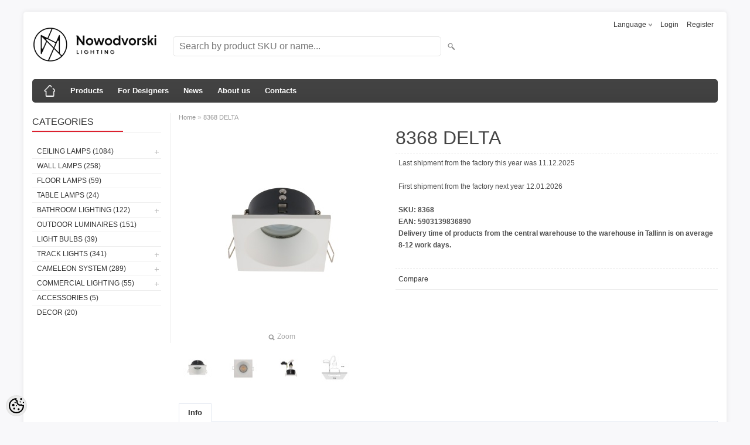

--- FILE ---
content_type: text/html; charset=UTF-8
request_url: https://nowodvorski.b2bestportal.ee/en/a/8368-delta
body_size: 18797
content:
<!DOCTYPE html>
<html dir="ltr" lang="en">
<head>
<title>8368  DELTA @ Nowodvorski Lighting Estonia B2B e-store</title>

<meta charset="UTF-8" />
<meta name="keywords" content="Lilia Koduvalgustus,light,lighting,lamp,design,light fixtures,Nowodvorski,Estonia,valgustid,лампы,светильники,люстры,дизайн,fvgs,sisustus,pood,catalog,pdf,eesti,2019,B2B,business,wholesale,home,office,outside,kodu,Estonia,Эстония,süvisvalgustid, nowodvors" />
<meta name="description" content="8368  DELTA Modern lighting by Nowodvorski designers can be seen in cafes, hotels, houses and apartments. We offer track luminaires, LED luminaires, architectural concrete luminaires, wet room luminaires, technical interior luminaires, outdoor luminaires." />
<meta name="author" content="Nowodvorski lighting Eesti" />
<meta name="generator" content="ShopRoller.com" />
<meta name="csrf-token" content="mnIfoQd4h7wVXgWT5fndMzj2cfK7hpFmdM9i3ZGB" />

<meta property="og:type" content="website" />
<meta property="og:title" content="8368  DELTA" />
<meta property="og:image" content="https://nowodvorski.b2bestportal.ee/media/lilia-koduvalgustus/.product-image/large/product/8368.jpg" />
<meta property="og:url" content="https://nowodvorski.b2bestportal.ee/en/a/8368-delta" />
<meta property="og:site_name" content="Nowodvorski lighting Eesti" />
<meta property="og:description" content="8368  DELTA Modern lighting by Nowodvorski designers can be seen in cafes, hotels, houses and apartments. We offer track luminaires, LED luminaires, architectural concrete luminaires, wet room luminaires, technical interior luminaires, outdoor luminaires." />

<meta name="HandheldFriendly" content="True" />
<meta name="MobileOptimized" content="320" />
<meta name="viewport" content="width=device-width, initial-scale=1, minimum-scale=1, maximum-scale=1" />

<base href="https://nowodvorski.b2bestportal.ee/" />

<link href="https://nowodvorski.b2bestportal.ee/media/lilia-koduvalgustus/general/nowo_logo.png" rel="icon" />

<link rel="stylesheet" href="https://nowodvorski.b2bestportal.ee/skin/bigshop/css/all-2922.css" type="text/css" media="screen" />

<script type="text/javascript" src="https://nowodvorski.b2bestportal.ee/skin/bigshop/js/all-2922.js"></script>


<style id="tk-theme-configurator-css" type="text/css">
body { background-image:url(transparent); }
body { background-color:#F8F8FA; }
#content { font-family:Arial,Helvetica,sans-serif; }
#content, .product-info .description, .product-info #wishlist-links a, .product-info .product-attributes-wrap { font-size:12px; }
#content { color:#333333; }
h1,h2,h3,h4,h5,h6,.box .box-heading span { font-family:Arial,Helvetica,sans-serif; }
h1,h2,h3,h4,h5,h6 { color:#444444; }
#menu,#menu > ul > li > div { background-color:#444444; }
#menu > ul > li > a,#menu > ul > li > div > ul > li > a { color:#FFFFFF; }
#menu > ul > li:hover > a { background-color:#dc202e; }
#menu > ul > li:hover > a,#menu > ul > li ul > li > a:hover { color:#FFFFFF; }
#menu > ul > li > a { font-size:13px; }
#menu > ul > li ul > li > a { font-size:13px; }
.box .box-heading span { color:#333333; }
.box .box-heading { font-size:16px; }
.box .box-heading { border-color:#EEEEEE; }
.box .box-heading span { border-color:#dc202e; }
.box-category > ul > li > a, .box-category > ul > li > ul > li a { color:#333333; }
.box-category a:hover { background-color:#F9F9F9; }
.box-category > ul > li > a, .box-content.filter label { font-size:12px; }
.box-category > ul > li > ul > li a { font-size:12px; }
a.button, input.button, button.button, .box-product > div .cart a.button, .box-product > div .cart input.button, .product-grid > div 
											.cart a.button, .product-grid > div .cart input.button, .product-list > div .cart a.button, 
											.product-list > div .cart input.button, .button.gray { background-color:#eee; }
a.button, input.button, button.button, .box-product > div .cart a.button, .box-product > div .cart input.button, .product-grid > div 
											.cart a.button, .product-grid > div .cart input.button, .product-list > div .cart a.button, 
											.product-list > div .cart input.button, .button.gray { color:#555; }
a.button:hover, input.button:hover, button.button:hover, .box-product > div .cart a.button:hover, .box-product > div .cart input.button:hover, 
											.product-grid > div .cart a.button:hover, .product-grid > div .cart input.button:hover, 
											.product-list > div .cart a.button:hover, .product-list > div .cart input.button:hover { background-color:#dc202e; }
a.button:hover, input.button:hover, button.button:hover, .box-product > div .cart a.button:hover, .box-product > div .cart input.button:hover, 
											.product-grid > div .cart a.button:hover, .product-grid > div .cart input.button:hover, 
											.product-list > div .cart a.button:hover, .product-list > div .cart input.button:hover { color:#ffffff; }
.button, input.button, button.button, .box-product > div .cart a.button, .box-product > div .cart input.button, .product-grid > div 
											.cart a.button, .product-grid > div .cart input.button, .product-list > div .cart a.button, 
											.product-list > div .cart input.button, .button.gray { font-size:12px; }
#button-cart { background-color:#dc202e; }
#button-cart { color:#ffffff; }
#button-cart:hover { background-color:#444444; }
#button-cart:hover { color:#ffffff; }
.product-list .price, .product-grid .price, .box-product .price-old, .box-product .price { color:#f15a23; }
.product-grid .price-new, .box-product .price-new, .product-list .price-new { color:#F15A23; }
.product-list .price-old, .product-grid .price-old, .box-product .price-old { color:#F00; }
.product-list .price, .product-grid .price, .product-list .price-old, .product-grid .price-old, .box-product .price-old, .box-product .price, .box-product .price-new   { font-size:14px; }
.product-info .price-tag { color:#ffffff; }
.product-info .price-old { color:#F00; }
.product-info .price-old { font-size:18px; }
.product-info .price-tag { background-color:#F15A23; }
.product-info .price { color:#F15A23; }
.pagination .links a { background-color:#ffffff; }
.pagination .links a { color:#a3a3a3; }
.pagination .links a { border-color:#eeeeee; }
.pagination .links a:hover { background-color:#ffffff; }
.pagination .links a:hover { color:#dc202e; }
.pagination .links a:hover { border-color:#cccccc; }
.pagination .links b { background-color:#dc202e; }
.pagination .links b { color:#ffffff; }
.pagination .links b { border-color:#dc202e; }
#header #cart .heading h4 { background-color:#dc202e; }
#header #cart .heading #cart-total, #header #welcome a, #language, #currency, #header .links { color:#333; }
#footer { background-color:#333333; }
#footer h3 { color:#acacac; }
#footer .column a { color:#999999; }
#footer .column a:hover { color:#ffffff; }
#powered { color:#999999; }
#sr-cookie-policy { background-color:#bcbbbb; }
#sr-cookie-policy, #sr-cookie-policy a { color:#ffffff; }
#sr-cookie-policy button { background-color:; }
#sr-cookie-policy button { color:; }
#sr-cookie-policy button:hover { background-color:; }
#sr-cookie-policy button:hover { color:; }
#sr-cookie-policy button { font-size:px; }
</style>
<style id="tk-custom-css" type="text/css">
.article-label-1 { background-image:url('https://nowodvorski.b2bestportal.ee/media/lilia-koduvalgustus'); background-position:left top; }
</style>

<script type="text/javascript">
if(!Roller) var Roller = {};
Roller.config = new Array();
Roller.config['base_url'] = 'https://nowodvorski.b2bestportal.ee/en/';
Roller.config['base_path'] = '/';
Roller.config['cart/addtocart/after_action'] = '1';
Roller.config['skin_url'] = 'https://nowodvorski.b2bestportal.ee/skin/bigshop/';
Roller.config['translate-fill_required_fields'] = 'Please fill all required fields';
Roller.t = {"form_error_fill_required_fields":"Please fill all required fields","cart_error_no_items_selected":"Choose products!"}
</script>


    <script>
        window.dataLayer = window.dataLayer || [];
        function gtag() { dataLayer.push(arguments); }
        gtag('consent', 'default', {
            'ad_user_data': 'denied',
            'ad_personalization': 'denied',
            'ad_storage': 'denied',
            'analytics_storage': 'denied',
            'wait_for_update': 500,
        });
    </script>

    <!-- Google Tag Manager -->
    <script
        type="text/javascript"
    >(function(w,d,s,l,i){w[l]=w[l]||[];w[l].push({'gtm.start':
                new Date().getTime(),event:'gtm.js'});var f=d.getElementsByTagName(s)[0],
            j=d.createElement(s),dl=l!='dataLayer'?'&l='+l:'';j.async=true;j.src=
            'https://www.googletagmanager.com/gtm.js?id='+i+dl;f.parentNode.insertBefore(j,f);
        })(window,document,'script','dataLayer','<!-- Google tag (gtag.js) --> <script async src="https://www.googletagmanager.com/gtag/js?id=G-CS36NWRQHQ"></script> <script>   window.dataLayer = window.dataLayer || [];   function gtag(){dataLayer.push(arguments);}   gtag('js', new Date());    gtag('con');
    </script>
    <!-- End Google Tag Manager -->

    <script>
        /*
		 *   Called when consent changes. Assumes that consent object contains keys which
		 *   directly correspond to Google consent types.
		 */
        const googleUserConsentListener = function() {
            let consent = this.options;
            gtag('consent', 'update', {
                'ad_user_data': consent.marketing,
                'ad_personalization': consent.marketing,
                'ad_storage': consent.marketing,
                'analytics_storage': consent.analytics
            });
        };

        $('document').ready(function(){
            Roller.Events.on('onUserConsent', googleUserConsentListener);
        });
    </script>

    <!-- Google Tag Manager Events -->
	        <script>
			            dataLayer.push({ecommerce: null});
            dataLayer.push({
                event:'view_item',
                ecommerce: {"currency":"EUR","value":19.22,"items":[{"item_id":"8368","item_name":"8368  DELTA","item_brand":"","price":19.22,"discount":0,"item_category":"New products 2022","item_category2":"","item_category3":"","item_category4":"","item_category5":""}]}            });
			        </script>
	
    <!-- Global Site Tag (gtag.js) - Google Tag Manager Event listeners -->
	        <script>
            let currency = "eur".toUpperCase();
            let shop = "";

            $(document).bind('sr:cart.changed', function(event, options) {
                let categories = [];
                //if product qty is positive then add
                if (!options || options.quantity_added_to_cart <= 0)
                {
                    //no track remove_from_cart
                    return;
                }

                //take product first category path(taxonomy)
                if (options.product_categories.length > 0)
                {
                    let category_parts = options.product_categories[0].split(" > ")
                    if (category_parts.length > 0) {
                        categories = categories.concat(category_parts);
                    }
                }
                dataLayer.push({ecommerce: null});
                dataLayer.push({
                    event: 'add_to_cart',
                    ecommerce:
                        {
                            currency: currency,
                            value: options.product_price * options.quantity_added_to_cart,
                            items:
                                [
                                    {
                                        item_id: options.product_sku,
                                        item_name: options.product_title,
                                        affiliation: shop,
                                        item_brand: options.product_brand,
                                        item_category: categories[0],
                                        item_category2: categories[1],
                                        item_category3: categories[2],
                                        item_category4: categories[3],
                                        item_category5: categories[4],
                                        price: options.product_price,
                                        quantity: options.quantity_added_to_cart
                                    }
                                ]
                        }
                })
            })
        </script>
	

</head>

<body class="browser-chrome browser-chrome-131.0.0.0 tk-language-en_GB page-template-page-2columns_left content-template-content-product tk-product-page">

<div id="fb-root"></div>
<script type="text/plain" data-category="analytics" async defer crossorigin="anonymous" src="https://connect.facebook.net/en_GB/sdk.js#xfbml=1&version=v11.0&appId=386731248061277&autoLogAppEvents=1"></script>

<!-- Google Tag Manager (noscript) -->
<noscript><iframe src="https://www.googletagmanager.com/ns.html?id=<!-- Google tag (gtag.js) --> <script async src="https://www.googletagmanager.com/gtag/js?id=G-CS36NWRQHQ"></script> <script>   window.dataLayer = window.dataLayer || [];   function gtag(){dataLayer.push(arguments);}   gtag('js', new Date());    gtag('con"
				  height="0" width="0" style="display:none;visibility:hidden"></iframe></noscript>
<!-- End Google Tag Manager (noscript) -->

<div class="main-wrapper">

	<div id="header">
		<div id="welcome">

		<form action="#" method="post">
<div id="language">
	Language	<ul>
	
		<li>
			<a href="https://nowodvorski.b2bestportal.ee/et" title="Eesti keel">
				<img src="https://nowodvorski.b2bestportal.ee/skin/bigshop/image/flags/et.png" alt="Eesti keel">
				Eesti keel			</a>
		</li>

	
		<li>
			<a href="https://nowodvorski.b2bestportal.ee/en" title="English">
				<img src="https://nowodvorski.b2bestportal.ee/skin/bigshop/image/flags/en.png" alt="English">
				English			</a>
		</li>

		</ul>
</div>
</form>

		
				<a href="https://nowodvorski.b2bestportal.ee/en/login">Login</a>
	
				<a href="https://nowodvorski.b2bestportal.ee/en/account/register">Register</a>        
	

</div>

<div id="header-content-block"></div>

<div id="logo"><a href="https://nowodvorski.b2bestportal.ee/en/home">
			<img src="https://nowodvorski.b2bestportal.ee/media/lilia-koduvalgustus/logo_dark.png" alt="Nowodvorski lighting Eesti" />
	</a></div>

<div id="search"><form id="searchForm" action="https://nowodvorski.b2bestportal.ee/en/search" method="get">
			<input type="hidden" name="page" value="1" />
	<input type="hidden" name="q" value="" />
</form>

<div class="button-search"></div>
<input type="text" id="filter_name" name="filter_name" value="" placeholder="Search by product SKU or name..." onClick="this.select();" onKeyDown="this.style.color = '#333';" class="search-autocomplete" />
</div>

	</div>

		<div id="menu">
			<span>Menu</span>
	<ul>

						<li class="home" style="z-index:1100;">
			<a href="https://nowodvorski.b2bestportal.ee/en/home"><span>Home</span></a>
		</li>
		
						<li style="z-index:1099;">
			<a href="https://nowodvorski.b2bestportal.ee/en/category">Products</a>
		</li>
		
				
						<li class="tk-cms-page-15 tk-cms-page-disaineritele" style="z-index:1097;">
			<a href="https://nowodvorski.b2bestportal.ee/en/p/disaineritele">For Designers</a>
			
		</li>
				<li class="tk-cms-page-6 tk-cms-page-uudised-1" style="z-index:1097;">
			<a href="https://nowodvorski.b2bestportal.ee/en/p/uudised-1">News</a>
			
		</li>
				<li class="tk-cms-page-9 tk-cms-page-meist" style="z-index:1097;">
			<a href="https://nowodvorski.b2bestportal.ee/en/p/meist">About us</a>
			
<div>
	<ul>
	
		<li class="tk-cms-page-14 tk-cms-page-company-history">
			<a href="https://nowodvorski.b2bestportal.ee/en/p/company-history">Company History</a>
					</li>

	
		<li class="tk-cms-page-10 tk-cms-page-privaatsuspoliitika">
			<a href="https://nowodvorski.b2bestportal.ee/en/p/privaatsuspoliitika">Privacy policy</a>
					</li>

		</ul>
</div>
		</li>
				<li class="tk-cms-page-2 tk-cms-page-kontaktid" style="z-index:1097;">
			<a href="https://nowodvorski.b2bestportal.ee/en/p/kontaktid">Contacts</a>
			
		</li>
		
	</ul>
	</div>
	<div id="container">

				<div id="notification">
					</div>

				<div id="column-left">

						
<div class="box category">
	<div class="box-heading"><span>Categories</span></div>
	<div class="box-content box-category">
		<ul id="custom_accordion">

						
		
		
		<li class="level_0 tk-category-3">
			<a class="cuuchild " href="https://nowodvorski.b2bestportal.ee/en/c/ceiling-lamps">Ceiling lamps (1084)</a> <span class="down"></span>
			<ul>
												
		
		
		<li class="level_1 tk-category-65">
			<a class="nochild " href="https://nowodvorski.b2bestportal.ee/en/c/hanging-lights">Hanging Lights (416)</a>
		</li>

			
		
		<li class="level_1 tk-category-66">
			<a class="nochild " href="https://nowodvorski.b2bestportal.ee/en/c/flat-against-celling">Flat against celling (203)</a>
		</li>

			
		
		<li class="level_1 tk-category-75">
			<a class="nochild " href="https://nowodvorski.b2bestportal.ee/en/c/plafonds">Plafonds (42)</a>
		</li>

			
		
		<li class="level_1 tk-category-21">
			<a class="cuuchild " href="https://nowodvorski.b2bestportal.ee/en/c/spotlights">Spotlights (268)</a> <span class="down"></span>
			<ul>
												
		
		
		<li class="level_2 tk-category-84">
			<a class="nochild " href="https://nowodvorski.b2bestportal.ee/en/c/overhead">Overhead (214)</a>
		</li>

			
		
		<li class="level_2 tk-category-85">
			<a class="nochild " href="https://nowodvorski.b2bestportal.ee/en/c/build-in">Build-in (54)</a>
		</li>

				</ul>
		</li>

				
		
		<li class="level_1 tk-category-9">
			<a class="nochild " href="https://nowodvorski.b2bestportal.ee/en/c/recessed-lights">Recessed lights (123)</a>
		</li>

				</ul>
		</li>

				
		
		<li class="level_0 tk-category-2">
			<a class="nochild " href="https://nowodvorski.b2bestportal.ee/en/c/wall-lamps">Wall lamps (258)</a>
		</li>

			
		
		<li class="level_0 tk-category-5">
			<a class="nochild " href="https://nowodvorski.b2bestportal.ee/en/c/floor-lamps">Floor lamps (59)</a>
		</li>

			
		
		<li class="level_0 tk-category-4">
			<a class="nochild " href="https://nowodvorski.b2bestportal.ee/en/c/table-lamps">Table lamps (24)</a>
		</li>

			
		
		<li class="level_0 tk-category-12">
			<a class="cuuchild " href="https://nowodvorski.b2bestportal.ee/en/c/bathroom-lighting">Bathroom lighting (122)</a> <span class="down"></span>
			<ul>
												
		
		
		<li class="level_1 tk-category-76">
			<a class="nochild " href="https://nowodvorski.b2bestportal.ee/en/c/ceiling-lights-1">Ceiling Lights (58)</a>
		</li>

			
		
		<li class="level_1 tk-category-77">
			<a class="nochild " href="https://nowodvorski.b2bestportal.ee/en/c/wall-iights">Wall Iights (60)</a>
		</li>

			
		
		<li class="level_1 tk-category-78">
			<a class="nochild " href="https://nowodvorski.b2bestportal.ee/en/c/build-in-lights">Build in lights (15)</a>
		</li>

				</ul>
		</li>

				
		
		<li class="level_0 tk-category-13">
			<a class="nochild " href="https://nowodvorski.b2bestportal.ee/en/c/outdoor-luminaires">Outdoor luminaires (151)</a>
		</li>

			
		
		<li class="level_0 tk-category-14">
			<a class="nochild " href="https://nowodvorski.b2bestportal.ee/en/c/light-bulbs">Light bulbs (39)</a>
		</li>

			
		
		<li class="level_0 tk-category-18">
			<a class="cuuchild " href="https://nowodvorski.b2bestportal.ee/en/c/track-lights-1">Track lights (341)</a> <span class="down"></span>
			<ul>
												
		
		
		<li class="level_1 tk-category-53">
			<a class="cuuchild " href="https://nowodvorski.b2bestportal.ee/en/c/2-phased">2-phased (112)</a> <span class="down"></span>
			<ul>
												
		
		
		<li class="level_2 tk-category-55">
			<a class="nochild " href="https://nowodvorski.b2bestportal.ee/en/c/recessed-1">Recessed  (21)</a>
		</li>

			
		
		<li class="level_2 tk-category-56">
			<a class="nochild " href="https://nowodvorski.b2bestportal.ee/en/c/non-recessed">Non- Recessed (24)</a>
		</li>

			
		
		<li class="level_2 tk-category-57">
			<a class="nochild " href="https://nowodvorski.b2bestportal.ee/en/c/lamps-1">Lamps (67)</a>
		</li>

				</ul>
		</li>

				
		
		<li class="level_1 tk-category-54">
			<a class="cuuchild " href="https://nowodvorski.b2bestportal.ee/en/c/3-phased">3-phased (94)</a> <span class="down"></span>
			<ul>
												
		
		
		<li class="level_2 tk-category-59">
			<a class="nochild " href="https://nowodvorski.b2bestportal.ee/en/c/non-recessed-1">Non-Recessed  (34)</a>
		</li>

			
		
		<li class="level_2 tk-category-61">
			<a class="nochild " href="https://nowodvorski.b2bestportal.ee/en/c/recessed-2">Recessed  (29)</a>
		</li>

			
		
		<li class="level_2 tk-category-60">
			<a class="nochild " href="https://nowodvorski.b2bestportal.ee/en/c/lamps">Lamps (31)</a>
		</li>

				</ul>
		</li>

				
		
		<li class="level_1 tk-category-68">
			<a class="nochild " href="https://nowodvorski.b2bestportal.ee/en/c/lvm-track">LVM track (72)</a>
		</li>

			
		
		<li class="level_1 tk-category-81">
			<a class="nochild " href="https://nowodvorski.b2bestportal.ee/en/c/ut-lvm">UT-LVM (36)</a>
		</li>

			
		
		<li class="level_1 tk-category-83">
			<a class="nochild " href="https://nowodvorski.b2bestportal.ee/en/c/nano-lvm">NANO-LVM (28)</a>
		</li>

				</ul>
		</li>

				
		
		<li class="level_0 tk-category-24">
			<a class="cuuchild " href="https://nowodvorski.b2bestportal.ee/en/c/cameleon-system">Cameleon System (289)</a> <span class="down"></span>
			<ul>
												
		
		
		<li class="level_1 tk-category-29">
			<a class="nochild " href="https://nowodvorski.b2bestportal.ee/en/c/shade">Shade (183)</a>
		</li>

			
		
		<li class="level_1 tk-category-30">
			<a class="nochild " href="https://nowodvorski.b2bestportal.ee/en/c/canopy">Canopy (31)</a>
		</li>

			
		
		<li class="level_1 tk-category-31">
			<a class="nochild " href="https://nowodvorski.b2bestportal.ee/en/c/cable">Cable (69)</a>
		</li>

			
		
		<li class="level_1 tk-category-32">
			<a class="nochild " href="https://nowodvorski.b2bestportal.ee/en/c/fixing">Fixing (8)</a>
		</li>

				</ul>
		</li>

				
		
		<li class="level_0 tk-category-34">
			<a class="cuuchild " href="https://nowodvorski.b2bestportal.ee/en/c/commercial-lighting">Commercial Lighting (55)</a> <span class="down"></span>
			<ul>
												
		
		
		<li class="level_1 tk-category-35">
			<a class="nochild " href="https://nowodvorski.b2bestportal.ee/en/c/configurable-systems">Configurable systems (0)</a>
		</li>

			
		
		<li class="level_1 tk-category-41">
			<a class="nochild " href="https://nowodvorski.b2bestportal.ee/en/c/laevalgustid-led">Laevalgustid LED (18)</a>
		</li>

			
		
		<li class="level_1 tk-category-43">
			<a class="nochild " href="https://nowodvorski.b2bestportal.ee/en/c/spot-led-lamps">Spot LED lamps (21)</a>
		</li>

				</ul>
		</li>

				
		
		<li class="level_0 tk-category-17">
			<a class="nochild " href="https://nowodvorski.b2bestportal.ee/en/c/accessories">Accessories (5)</a>
		</li>

			
		
		<li class="level_0 tk-category-33">
			<a class="nochild " href="https://nowodvorski.b2bestportal.ee/en/c/decor">Decor (20)</a>
		</li>

	
		</ul>
	</div>
</div>

<script type="text/javascript">
$(document).ready(function() {
	$('#custom_accordion').customAccordion({
		classExpand : 'cid18',
		menuClose: false,
		autoClose: true,
		saveState: false,
		disableLink: false,		
		autoExpand: true
	});
});
</script>

		





<div class="box" style="width:190px; overflow:hidden;"><div class="fb-like-box" 
 data-href="https://www.facebook.com/Nowodvorski-Lighting-Estonia-100139051392092" 
 data-width="190" 
 data-height="310" 
 data-colorscheme="light" 
  data-show-faces="false" 
 data-stream="true" 
 data-header="false"></div></div>

		

		</div>

		 
		<div id="content">

						<div class="breadcrumb">
	<a href="https://nowodvorski.b2bestportal.ee/en/home">Home</a>
			&raquo; <a href="https://nowodvorski.b2bestportal.ee/en/a/8368-delta">8368  DELTA</a>
	</div>

						
<div class="product-info">
	
	
	
	
	
	<div class="left">
		
				<div class="image ">
						
																		<a href="https://nowodvorski.b2bestportal.ee/media/lilia-koduvalgustus/.product-image/large/product/8368.jpg" title="8368  DELTA" class="cloud-zoom" id="zoom1" rel="adjustX: 0, adjustY:0, tint:'#000000',tintOpacity:0.2, zoomWidth:360, position:'inside', showTitle:false">
					<img src="https://nowodvorski.b2bestportal.ee/media/lilia-koduvalgustus/.product-image/medium/product/8368.jpg" title="8368  DELTA" alt="8368  DELTA" id="image" />
				</a>
				<a id="zoomer" href="https://nowodvorski.b2bestportal.ee/media/lilia-koduvalgustus/.product-image/large/product/8368.jpg" title="8368  DELTA" rel="article-images" class="popup-image"><span id="zoom-image"><i class="zoom_bttn"></i> Zoom</span></a>
					</div>

								<div class="image-additional">
										
				<a href="https://nowodvorski.b2bestportal.ee/media/lilia-koduvalgustus/.product-image/large/product/8368.jpg" title="8368  DELTA" class="cloud-zoom-gallery" rel="useZoom: 'zoom1', smallImage: 'https://nowodvorski.b2bestportal.ee/media/lilia-koduvalgustus/.product-image/medium/product/8368.jpg' ">
					<img src="https://nowodvorski.b2bestportal.ee/media/lilia-koduvalgustus/.product-image/thumbnail/product/8368.jpg" title="8368  DELTA" alt="8368  DELTA" width="62" height="62" />
				</a>
				<a href="https://nowodvorski.b2bestportal.ee/media/lilia-koduvalgustus/.product-image/large/product/8368.jpg" title="8368  DELTA" rel="article-images" class="popup-image hidden"></a>

							
				<a href="https://nowodvorski.b2bestportal.ee/media/lilia-koduvalgustus/.product-image/large/product/8368-1.jpg" title="8368  DELTA" class="cloud-zoom-gallery" rel="useZoom: 'zoom1', smallImage: 'https://nowodvorski.b2bestportal.ee/media/lilia-koduvalgustus/.product-image/medium/product/8368-1.jpg' ">
					<img src="https://nowodvorski.b2bestportal.ee/media/lilia-koduvalgustus/.product-image/thumbnail/product/8368-1.jpg" title="8368  DELTA" alt="8368  DELTA" width="62" height="62" />
				</a>
				<a href="https://nowodvorski.b2bestportal.ee/media/lilia-koduvalgustus/.product-image/large/product/8368-1.jpg" title="8368  DELTA" rel="article-images" class="popup-image hidden"></a>

							
				<a href="https://nowodvorski.b2bestportal.ee/media/lilia-koduvalgustus/.product-image/large/product/8368-1-2.jpg" title="8368  DELTA" class="cloud-zoom-gallery" rel="useZoom: 'zoom1', smallImage: 'https://nowodvorski.b2bestportal.ee/media/lilia-koduvalgustus/.product-image/medium/product/8368-1-2.jpg' ">
					<img src="https://nowodvorski.b2bestportal.ee/media/lilia-koduvalgustus/.product-image/thumbnail/product/8368-1-2.jpg" title="8368  DELTA" alt="8368  DELTA" width="62" height="62" />
				</a>
				<a href="https://nowodvorski.b2bestportal.ee/media/lilia-koduvalgustus/.product-image/large/product/8368-1-2.jpg" title="8368  DELTA" rel="article-images" class="popup-image hidden"></a>

							
				<a href="https://nowodvorski.b2bestportal.ee/media/lilia-koduvalgustus/.product-image/large/product/8368-1-3.jpg" title="8368  DELTA" class="cloud-zoom-gallery" rel="useZoom: 'zoom1', smallImage: 'https://nowodvorski.b2bestportal.ee/media/lilia-koduvalgustus/.product-image/medium/product/8368-1-3.jpg' ">
					<img src="https://nowodvorski.b2bestportal.ee/media/lilia-koduvalgustus/.product-image/thumbnail/product/8368-1-3.jpg" title="8368  DELTA" alt="8368  DELTA" width="62" height="62" />
				</a>
				<a href="https://nowodvorski.b2bestportal.ee/media/lilia-koduvalgustus/.product-image/large/product/8368-1-3.jpg" title="8368  DELTA" rel="article-images" class="popup-image hidden"></a>

					</div>
			</div>

		<div class="right">

				
		<h1>8368  DELTA</h1>

		<div class="description">

													<div class="slot-article-info-top">
		
					
				
		
			<p>Last shipment from the factory this year was 11.12.2025</p>
<p>First shipment from the factory next year 12.01.2026</p>
		
				
	
		
</div>
			
									<span>SKU:</span> <span id="sku-str">8368</span><br />
			
									<span>EAN:</span> <span id="ean_code">5903139836890</span><br />
			
						
            			
						
						
						
													<div class="slot-article-info-bottom">
		
					
				
		
			<p><strong>Delivery time of products from the central warehouse to the warehouse in Tallinn is on average 8-12 work days.</strong></p>
		
				
	
		
</div>
			
		</div>

						
        		

		
						
											<div class="cart">
				  <div>
				  					  							<div id="compare-links">
				  				<a class="wishlist" onclick="Roller.compareAddItem('8270')" title="Compare">Compare</a>
  				  		</div><br/>
				  						                    				  </div>
				</div>
					
				<div class="social_media">
			



		</div>

				
				
				                	</div>

		
</div>

<div id="tabs" class="htabs">

		<a href="#tab-attributes" class="tab-attributes">Info</a>
	
</div>
<div id="tab-attributes" class="tab-content tab-attributes">

		
		<div class="product-attributes-wrap">
			<table class="attribute">
				<tbody>
										
						<tr>
							<td>Kesklaos</td>
							<td>
								1116							</td>
						</tr>
					
										
						<tr>
							<td>Lao täiendamine</td>
							<td>
								 							</td>
						</tr>
					
										
						<tr>
							<td>Kogus</td>
							<td>
								 							</td>
						</tr>
					
										
						<tr>
							<td>Nr. of light sources</td>
							<td>
								1							</td>
						</tr>
					
										
						<tr>
							<td>Socket type</td>
							<td>
								GU10							</td>
						</tr>
					
										
						<tr>
							<td>Max Wattage</td>
							<td>
								15W only LED							</td>
						</tr>
					
										
						<tr>
							<td>Includes source of light</td>
							<td>
								No							</td>
						</tr>
					
										
						<tr>
							<td>Products height [cm]</td>
							<td>
								11.5							</td>
						</tr>
					
										
						<tr>
							<td>Products width [cm]</td>
							<td>
								8.5							</td>
						</tr>
					
										
						<tr>
							<td>Products Length [cm]</td>
							<td>
								8.5							</td>
						</tr>
					
										
						<tr>
							<td> IP</td>
							<td>
								IP54/20							</td>
						</tr>
					
										
						<tr>
							<td>Products weight [kg]</td>
							<td>
								0.18							</td>
						</tr>
					
										
						<tr>
							<td>Series</td>
							<td>
								DELTA							</td>
						</tr>
					
									</tbody>
			</table>
		</div>

	
</div>
<script type="text/javascript"><!--
$('#tabs a').tabs();
//--></script>





				<div class="box">
			<div class="box-heading"><span>Similar products</span></div>
			<div class="box-content product-grid">
							
								
<div>
	<div class="image">

				
		<a href="https://nowodvorski.b2bestportal.ee/en/a/6837-eye-black-m">

						
						<img src="https://nowodvorski.b2bestportal.ee/media/lilia-koduvalgustus/.product-image/small/product/6837-eye-black-m-1.jpeg" alt="6837  EYE BLACK M" />

		</a>
	</div>
	<div class="name"><a href="https://nowodvorski.b2bestportal.ee/en/a/6837-eye-black-m">6837  EYE BLACK M</a></div>
	<div class="description">
									<div class="attributes">

										<span class="label">SKU:</span> 6837			
										, &nbsp; <span class="label">EAN:</span> 5903139683791			
						
						
						
		</div>
	</div>

	
	<div class="cart">

				
			<a href="https://nowodvorski.b2bestportal.ee/en/a/6837-eye-black-m" class="button "><span>View</span></a>

				
				
				  <div class="compare"><a class="tip" onclick="Roller.compareAddItem('3834')" title="Compare">Compare</a></div>
		
	</div>
</div>
		
							
								
<div>
	<div class="image">

				
		<a href="https://nowodvorski.b2bestportal.ee/en/a/8901-set-black-gold">

						
						<img src="https://nowodvorski.b2bestportal.ee/media/lilia-koduvalgustus/.product-image/small/product/8901-set-black-gold-1.jpeg" alt="8901  SET BLACK/GOLD" />

		</a>
	</div>
	<div class="name"><a href="https://nowodvorski.b2bestportal.ee/en/a/8901-set-black-gold">8901  SET BLACK/GOLD</a></div>
	<div class="description">
									<div class="attributes">

										<span class="label">SKU:</span> 8901			
										, &nbsp; <span class="label">EAN:</span> 5903139890199			
						
						
						
		</div>
	</div>

	
	<div class="cart">

				
			<a href="https://nowodvorski.b2bestportal.ee/en/a/8901-set-black-gold" class="button "><span>View</span></a>

				
				
				  <div class="compare"><a class="tip" onclick="Roller.compareAddItem('3887')" title="Compare">Compare</a></div>
		
	</div>
</div>
		
							
								
<div>
	<div class="image">

				
		<a href="https://nowodvorski.b2bestportal.ee/en/a/9485-bit-graphite-m">

						
						<img src="https://nowodvorski.b2bestportal.ee/media/lilia-koduvalgustus/.product-image/small/product/9485-bit-graphite-m-1.jpeg" alt="9485  BIT GRAPHITE M" />

		</a>
	</div>
	<div class="name"><a href="https://nowodvorski.b2bestportal.ee/en/a/9485-bit-graphite-m">9485  BIT GRAPHITE M</a></div>
	<div class="description">
									<div class="attributes">

										<span class="label">SKU:</span> 9485			
										, &nbsp; <span class="label">EAN:</span> 5903139948593			
						
						
						
		</div>
	</div>

	
	<div class="cart">

				
			<a href="https://nowodvorski.b2bestportal.ee/en/a/9485-bit-graphite-m" class="button "><span>View</span></a>

				
				
				  <div class="compare"><a class="tip" onclick="Roller.compareAddItem('3926')" title="Compare">Compare</a></div>
		
	</div>
</div>
		
							
								
<div>
	<div class="image">

				
		<a href="https://nowodvorski.b2bestportal.ee/en/a/5455-eye-white-i-zwis-l">

						
						<img src="https://nowodvorski.b2bestportal.ee/media/lilia-koduvalgustus/.product-image/small/product/5455-eye-white-i-zwis-l-1.jpeg" alt="5455  EYE WHITE I zwis L" />

		</a>
	</div>
	<div class="name"><a href="https://nowodvorski.b2bestportal.ee/en/a/5455-eye-white-i-zwis-l">5455  EYE WHITE I zwis L</a></div>
	<div class="description">
									<div class="attributes">

										<span class="label">SKU:</span> 5455			
										, &nbsp; <span class="label">EAN:</span> 5903139545594			
						
						
															, &nbsp; <span class="label">Lisainfo:</span> 							
		</div>
	</div>

	
	<div class="cart">

				
			<a href="https://nowodvorski.b2bestportal.ee/en/a/5455-eye-white-i-zwis-l" class="button "><span>View</span></a>

				
				
				  <div class="compare"><a class="tip" onclick="Roller.compareAddItem('3973')" title="Compare">Compare</a></div>
		
	</div>
</div>
		
							
								
<div>
	<div class="image">

				
		<a href="https://nowodvorski.b2bestportal.ee/en/a/6528-point-plexi-white-l">

						
						<img src="https://nowodvorski.b2bestportal.ee/media/lilia-koduvalgustus/.product-image/small/product/6528-point-plexi-white-l-1.jpeg" alt="6528  POINT PLEXI WHITE L" />

		</a>
	</div>
	<div class="name"><a href="https://nowodvorski.b2bestportal.ee/en/a/6528-point-plexi-white-l">6528  POINT PLEXI WHITE L</a></div>
	<div class="description">
									<div class="attributes">

										<span class="label">SKU:</span> 6528			
										, &nbsp; <span class="label">EAN:</span> 5903139652896			
						
						
						
		</div>
	</div>

	
	<div class="cart">

				
			<a href="https://nowodvorski.b2bestportal.ee/en/a/6528-point-plexi-white-l" class="button "><span>View</span></a>

				
				
				  <div class="compare"><a class="tip" onclick="Roller.compareAddItem('3986')" title="Compare">Compare</a></div>
		
	</div>
</div>
		
						</div>
		</div>
	
						
		</div>

		<div class="clear"></div>

						
	</div>
</div>
<div id="footer">
	<div class="column column-info">
	<h3>Information</h3>
	<ul>
			<li><a href="https://nowodvorski.b2bestportal.ee/en/p/disaineritele">For Designers</a></li>
			<li><a href="https://nowodvorski.b2bestportal.ee/en/p/uudised-1">News</a></li>
			<li><a href="https://nowodvorski.b2bestportal.ee/en/p/meist">About us</a></li>
			<li><a href="https://nowodvorski.b2bestportal.ee/en/p/kontaktid">Contacts</a></li>
		</ul>
</div>
<div class="column column-extras">
	<h3>Extra</h3>
	<ul>
			<li><a href="https://nowodvorski.b2bestportal.ee/en/brands">Brands</a></li>
			<li><a href="https://nowodvorski.b2bestportal.ee/en/product/onsale">On sale</a></li>
			<li><a href="https://nowodvorski.b2bestportal.ee/en/product/new">Products in stock</a></li>
			<li><a href="https://nowodvorski.b2bestportal.ee/en/sitemap">Site Map</a></li>
		</ul>
</div>
<div class="column column-account">
	<h3>My Account</h3>
	<ul>
			<li><a href="https://nowodvorski.b2bestportal.ee/en/account/myaccount">My account</a></li>
			<li><a href="https://nowodvorski.b2bestportal.ee/en/order/list">Order history</a></li>
			<li><a href="https://nowodvorski.b2bestportal.ee/en/account/products">Purchased items</a></li>
			<li><a href="https://nowodvorski.b2bestportal.ee/en/account/compare">View comparison</a></li>
		</ul>
</div>
<div class="column contact column-contacts">
	<ul>
		<li class="address"><a href="https://maps.google.com/maps?q=Kadaka tee 50-23/24  , 12915 Tallinn, Estonia" target="_blank"><span class="sr-footer-address_street">Kadaka tee 50-23/24  , 12915</span> <span class="sr-footer-address_city">Tallinn</span><span class="sr-footer-address_country">, Estonia</span></a></li>
		<li class="mobile"><a href="callto:+372 641 3297">+372 641 3297</a></li>
		<li class="email"><a href="mailto:info@nowodvorski.ee">info@nowodvorski.ee</a></li>
	</ul>
</div>

<div class="social">

		
		
					
				
		
			<p style="text-align: right;"><a href="https://www.facebook.com/Nowodvorski-Lighting-Estonia-100139051392092" target="_blank"><img alt="facebook" src="https://nowodvorski.ee/images/f_logo.png" height="30" width="30" /></a>&nbsp;&nbsp;<a href="https://twitter.com/nowodvorskiee" target="_blank"><img alt="Twitter" src="https://nowodvorski.ee/images/twitter.png" height="33" width="33" /></a>&nbsp;&nbsp;<a href="https://www.instagram.com/nowodvorskiee/" target="_blank"><img alt="Instagram" src="https://nowodvorski.ee/images/instagram.png" height="30" width="30" /></a></p>
<p style="text-align: right;"><a href="/media/lilia-koduvalgustus/Certyfikat-02.jpg" target="_blank"><img style="vertical-align: top;" alt="certificate" src="/media/lilia-koduvalgustus/Certyfikat-02.jpg" width="190" /></a></p>
		
				
	
		

</div>

<div class="clear"></div>
<div id="powered">

	
	
		<div  class="powered-text">
					
				
		
			<p><a href="https://nowodvorski.b2bestportal.ee/en/p/terms-of-purchase">Terms of Purchase</a><span style="text-align: center;">&nbsp;</span></p>
<p style="text-align: center;"><span>This is a website of Lilia Koduvalgustus O&Uuml; the sole distributor of Nowodvorski Lighting brand products in Estonia</span></p>
		
				
	
		</div>

		
</div>
</div>

<button id="sr-cookie-policy-pref"
        class="button"
        title="Cookie Preferences" aria-label="Cookie Preferences">
    <svg version="1.1" id="Layer_1" xmlns="http://www.w3.org/2000/svg" xmlns:xlink="http://www.w3.org/1999/xlink"
         x="0px" y="0px" viewBox="0 0 512 512" style="" xml:space="preserve">
        <g>
            <path d="M256,0C114.6,0,0,114.6,0,256s114.6,256,256,256s256-114.6,256-256c0-10.3-0.8-20.5-2-30.6c-8.5,5.8-18.8,9.3-30,9.3
                c-23,0-42.4-14.7-49.9-35c-13.3,8.5-29.1,13.7-46.1,13.7c-47.2,0-85.3-38.2-85.3-85.3c0-15.7,4.5-30.2,11.9-42.8l-1.3,0.2
                C279.8,85.3,256,61.5,256,32c0-11.9,4-22.8,10.6-31.6C263.1,0.3,259.6,0,256,0z M416,0c-17.7,0-32,14.3-32,32s14.3,32,32,32
                s32-14.3,32-32S433.7,0,416,0z M214.4,46.7c4.3,27.5,20.3,51.2,42.6,65.8c-0.7,5.1-1,10.3-1,15.5c0,70.6,57.4,128,128,128
                c10.6,0,21.2-1.3,31.3-4c14.6,13.3,33,22.2,53,24.7c-10.4,108-101.7,192.7-212.3,192.7c-117.7,0-213.3-95.7-213.3-213.3
                C42.7,152.6,116.7,66.1,214.4,46.7z M384,106.7c-11.8,0-21.3,9.6-21.3,21.3s9.6,21.3,21.3,21.3s21.3-9.6,21.3-21.3
                S395.8,106.7,384,106.7z M213.3,128c-11.8,0-21.3,9.6-21.3,21.3s9.6,21.3,21.3,21.3s21.3-9.6,21.3-21.3S225.1,128,213.3,128z
                 M490.7,128c-11.8,0-21.3,9.6-21.3,21.3s9.6,21.3,21.3,21.3s21.3-9.6,21.3-21.3S502.4,128,490.7,128z M149.3,192
                c-23.6,0-42.7,19.1-42.7,42.7s19.1,42.7,42.7,42.7s42.7-19.1,42.7-42.7S172.9,192,149.3,192z M256,234.7
                c-11.8,0-21.3,9.6-21.3,21.3s9.6,21.3,21.3,21.3s21.3-9.6,21.3-21.3S267.8,234.7,256,234.7z M181.3,320c-17.7,0-32,14.3-32,32
                s14.3,32,32,32s32-14.3,32-32S199,320,181.3,320z M330.7,341.3c-17.7,0-32,14.3-32,32c0,17.7,14.3,32,32,32c17.7,0,32-14.3,32-32
                C362.7,355.7,348.3,341.3,330.7,341.3z"/>
        </g>
    </svg>
</button>
<style>
    #sr-cookie-policy-pref {
		width: 36px;
		height: 36px;
		position: fixed;
		left: 10px;
		bottom: 10px;
		border: 0;
		align-items: center;
		padding: 5px;
		background: #eee;
        border-radius: 18px;
    }
	
	#sr-cookie-policy-pref.flex-cookie-btn{
		display:flex !important
	}	
	
#cc-main .pm__section .pm__section-desc {
    height: 170px;
    overflow-y: scroll;
    box-sizing: border-box;
    padding: 4px;
    position: relative;
}	

/*
#cc-main .pm__section .pm__section-desc::after {
    content: '';
    display: block;
    position: absolute;
    width: 99%;
    height: 100%;
    background: rgb(255,255,255);
    background: linear-gradient(0deg, rgba(255,255,255,1) 0%, rgba(255,255,255,0) 100%);
    z-index: 9999;
    bottom: 0;
    box-sizing: border-box;
    pointer-events: none;
}		
	*/

	
</style>
<script>
    translation = {};
    //template provide only page language translations
    translation["en"] = {
        consentModal: {
            title: "Our site use cookie",
            description: "Our website uses cookies to provide necessary site functionality and improve your experience. By using our website and/or clicking OK, you agree to our privacy policy." + " <a href=\"https://nowodvorski.b2bestportal.ee/en/p/privaatsuspoliitika\" class=\"\">Read More<\/a>",
            acceptAllBtn: "Accept all",
            acceptNecessaryBtn: "Accept necessary",
            showPreferencesBtn: "Manage preferences",
            footer: /*"<a href=\"#link\">Privacy Policy</a>\n<a href=\"#link\">Terms and conditions</a>" +*/
                ""
        },
        preferencesModal: {
            title: "Cookie consent settings",
            acceptAllBtn: "Accept all",
            acceptNecessaryBtn: "Accept necessary",
            savePreferencesBtn: "Save preferences",
            closeIconLabel: "Close modal",
            serviceCounterLabel: "Service|Services",
            sections: [
                                {
                    title: "",
                    description: "<h4><span style=\"font-size: 0.75em;\">Viimati v&auml;rskendatud<span>&nbsp;1. september 2019<\/span><\/span><\/h4>\r\n<p>&nbsp;<\/p>\r\n<p>LILIA KODUVALGUSTUS soovivad, et oleksite teadlikud, kuidas me isikuandmeid kogume, kasutame ja avalikustame. Selle privaatsusteate eesm&auml;rk on aidata teil m&otilde;ista meie privaatsusmeetmeid, sh milliseid isikuandmeid me kogume, miks me neid kogume, mida me nendega teeme ja kuidas neid kaitseme, aga ka teie kui &uuml;ksikisiku &otilde;iguseid.<\/p>\r\n<p>&nbsp;<\/p>\r\n<h2>Tutvustus<\/h2>\r\n<p>Lilia Koduvalgustus t&auml;nab teid huvi eest, mida olete meie pakkutavatest, toodete ja teenuste suhtes &uuml;les n&auml;idanud meie veebisaitide v&otilde;i seotud teabevahetuskanalite, sealhulgas ka meie sotsiaalmeedia lehek&uuml;ljed ja kanalide ja blogide kaudu. See privaatsusteade kehtib isikuandmetele, mida me kogume v&otilde;i t&ouml;&ouml;tleme seoses teie tegevusega Lilia Koduvalgustus lehek&uuml;lgedel.<\/p>\r\n<p>&nbsp;<\/p>\r\n<p>Meiega saab suhelda lehek&uuml;lgede Lilia Koduvalgustus kaudu, meie tooteid ja teenuseid ostes ja kasutades, turunduspakkumiste, aga ka meie klienditoe kaudu. Vastavate toimingute osapooleks v&otilde;ivad olla k&uuml;lastajad, kliendid, &auml;rikliendid, tarnijad v&otilde;i &auml;ripartnerid.<\/p>\r\n<p>Privaatsuse kaitsmisel Lilia Koduvalgustus on loonud eeskirjad, mida nimetatakse Lilia Koduvalgustus privaatsuseeskirjadeks.<\/p>\r\n<p>Olete meie lehek&uuml;lgi k&uuml;lastades n&auml;idanud meie suhtes &uuml;les usaldust ja me hindame seda. Seet&otilde;ttu on meie eesm&auml;rk teie privaatsust alati kaitsta. Sest privaatsus meile v&auml;ga oluline.<\/p>\r\n<p>&nbsp;<\/p>\r\n<h2>Milliseid isikuandmeid me kogume ja miks me seda teeme?<\/h2>\r\n<p>Meie privaatsusteates m&otilde;istet &bdquo;isikuandmed&ldquo; kasutades peame silmas andmeid, mis on teiega seotud ja v&otilde;imaldavad teie isikut tuvastada, kas siis otseselt v&otilde;i koos teiste andmetega, mis meil teie kohta olla v&otilde;ivad.<\/p>\r\n<h3>Lilia Koduvalgustus konto andmed<\/h3>\r\n<p>Meie teenuste kasutamiseks ja internetiostude tegemiseks saate Lilia Koduvalgustus veebikonto luua.<\/p>\r\n<p>Konto loomisel kogume j&auml;rgmiseid isikuandmeid:<\/p>\r\n<ol>\r\n<li>nimi;<\/li>\r\n<li>s&uuml;nniaeg v&otilde;i vanus;<\/li>\r\n<li>tervitus;<\/li>\r\n<li>e-posti aadress;<\/li>\r\n<li>parool;<\/li>\r\n<li>riik ja eelistatud keel, mis m&auml;&auml;ratakse konto loomiseks kasutatud Lilia Koduvalgustus lehek&uuml;lje laiendatud internetiaadressi alusel;<\/li>\r\n<li>kui otsustasite Lilia Koduvalgustus loomiseks kasutada oma sotsiaalmeedia kontot, v&otilde;ib meil olla ligip&auml;&auml;s teie sotsiaalmeedia profiili andmetele, mida n&otilde;ustute meiega jagama;<\/li>\r\n<li>Peale selle v&otilde;ime vajada j&auml;rgmiseid andmeid, kui suhtlete Lilia Koduvalgustusega kui professionaal (s.t &auml;riklient, tarnija ja/v&otilde;i &auml;ripartner):<\/li>\r\n<\/ol>\r\n<ul>\r\n<li>ettev&otilde;tte nimi<\/li>\r\n<li>ettev&otilde;tte aadress<\/li>\r\n<li>ettev&otilde;tte telefoninumber<\/li>\r\n<li>organisatsiooni t&uuml;&uuml;p<\/li>\r\n<li>ametinimetus/eriala<\/li>\r\n<li>kliendikonto number<\/li>\r\n<\/ul>\r\n<p>Kasutame neid isikuandmeid teie Lilia Koduvalgustus konto loomiseks ja s&auml;ilitamiseks. Saate seda kontot erinevate teenuste puhul kasutada. Kui kasutate Lilia Koduvalgustus kontot m&otilde;ne teenusega seoses, v&otilde;ime teie Lilia Koduvalgustus kontoga seoses t&auml;iendavaid isikuandmeid vajada. J&auml;rgmistes l&otilde;ikudes kirjeldatakse teenuseid, mida v&otilde;ite kasutada, ja millised isikuandmed teie Lilia Koduvalgustus kontole nende teenuste kasutamisel lisame.<\/p>\r\n<p>Lilia Koduvalgustus konto luuakse teile ainult teie soovi korral. Seet&otilde;ttu peame teie konto andmeid t&ouml;&ouml;tlema, et t&auml;ita lepingut, mille osapooleks teie olete, ja t&auml;ita meile m&auml;&auml;ruse (EU) 2016/679 artikli 6 l&otilde;ikest b tulenevat kohustust.<\/p>\r\n<h3>Ost ja andmete registreerimine<\/h3>\r\n<p>Saate Lilia Koduvalgustus tooteid ja teenuseid meie veebipoest osta ja oma toote registreerida.<\/p>\r\n<p>Toodete/teenuste ostmisel ja toote teie poolt registreerimisel kogume j&auml;rgmiseid isikuandmeid:<\/p>\r\n<ul>\r\n<li>Tarne- ja arve aadress;<\/li>\r\n<li>telefoninumber;<\/li>\r\n<li>arve ajalugu, mis h&otilde;lmab ostetud Lilia Koduvalgustus toodete/teenuste &uuml;levaadet;<\/li>\r\n<li>&uuml;ksikasjad meie klienditeenindusosakonnaga teie ostu v&otilde;i internetis ostmist puudutavate k&uuml;simustega seises;<\/li>\r\n<li>teie registreeritud toote/teenuse &uuml;ksikasjad, nagu toote/teenuse nimetus, tootekategooria, toote mudeli number, ostukuup&auml;ev, ostu t&otilde;endav dokument.<\/li>\r\n<\/ul>\r\n<p>Kasutame neid isikuandmeid teie ostutellimuse t&auml;itmiseks. Lilia Koduvalgustus kontoga sisselogimise korral lisatakse teie ostu ja registreerimise andmed teie Lilia Koduvalgustus kontole. Kui ostate Lilia Koduvalgustus tooteid/teenuseid &bdquo;k&uuml;lastajana&ldquo;, kasutama teie ostu ja registreerimise andmeid teie ostutellimuse t&auml;itmiseks, kuid ei lisa andmeid teie Lilia Koduvalgustus kontole.<\/p>\r\n<p>Toodete ostmine toimub ainult teie soovi korral. Seet&otilde;ttu peame teie ostu ja registreerimise andmeid t&ouml;&ouml;tlema, et t&auml;ita lepingut, mille osapooleks teie olete, ja t&auml;ita meile m&auml;&auml;ruse&nbsp;(EU) 2016/679 artikli 6 l&otilde;ikest b tulenevat kohustust.<\/p>\r\n<h3>Reklaamkirjade andmed<\/h3>\r\n<p>Saate soovi korral end turundus ja reklaamkirjade saajaks registreerida.<\/p>\r\n<p>Turundus ja reklaamkirjade saajaks registreerimise korral kasutame j&auml;rgmiseid isikuandmeid:<\/p>\r\n<ul>\r\n<li>E-posti aadress (kui teil ei ole kontot);<\/li>\r\n<li>teie Lilia Koduvalgustus konto andmed;<\/li>\r\n<li>s&uuml;nniaeg v&otilde;i vanus;<\/li>\r\n<li>teie tegevus Lilia Koduvalgustus lehek&uuml;lgedel, Lilia Koduvalgustus mobiilirakendustes; e-kirjad, millele olete kl&otilde;psanud ja mille avanud, ning &uuml;rituste k&uuml;lastamine.<\/li>\r\n<\/ul>\r\n<p>Kasutame neid isikuandmeid, et saata teile reklaamkirju &ndash; teie eelistuste ja tarbimisk&auml;itumise j&auml;rgi &ndash; Lilia Koduvalgustus toodete, teenuste, &uuml;rituste ja kampaaniate kohta.<\/p>\r\n<p>Lilia Koduvalgustus ettev&otilde;tte v&otilde;ib teile reklaamkirju edastada e-postiga, SMSiga v&otilde;i kasutades teisi digitaalseid kanaleid, nagu mobiilirakendused ja sotsiaalmeedia.<br /> <br /> Selleks, et kirjad vastaksid teie eelistustele ja tarbimisk&auml;itumisele, ning et pakkuda teile parimat, isikup&auml;rast teenust, v&otilde;ime anal&uuml;&uuml;sida ja kombineerida k&otilde;iki teie konto andmetega seotud andmeid ja andmeid teie tegevuse kohta Lilia Koduvalgustus saitidel. Samuti v&otilde;ime kasutada neid andmeid meie kliendisegmentide loomiseks ja n&auml;itamaks, millised meie tooted v&otilde;i teenused kasutajatele huvi pakuvad, ning meie turunduseesm&auml;rkide saavutamise j&auml;lgimiseks.<\/p>\r\n<p>Lilia Koduvalgustus annab teile &otilde;iguse reklaamkirjade vastuv&otilde;tmise n&otilde;usolekust igal ajal loobuda; selleks saab kl&otilde;psata iga meil saadud reklaamkirja l&otilde;pus oleval tellimusest loobumise lingil.<\/p>\r\n<p>V&otilde;ime e-kirjaga saata ka Lilia Koduvalgustus pressiteateid (pressi e-teadete andmeid). Kui Lilia Koduvalgustus saadab pressiteate, t&ouml;&ouml;tleb Lilia Koduvalgustus teie nime, kontaktandmeid (nt e-posti aadress) ja ettev&otilde;tte andmeid.<\/p>\r\n<p>Reklaamkirjadega seoses t&ouml;&ouml;deldakse teie isikuandmeid teie vabatahtliku n&otilde;usoleku alusel; selline alus on m&auml;&auml;ruse&nbsp;(EU) 2016/679 artikli 6 l&otilde;ike a kohaselt seaduslik. Kui Lilia Koduvalgustus t&ouml;&ouml;tleb teie isikuandmeid n&otilde;usoleku alusel, on teil &otilde;igus n&otilde;usolekust igal ajal loobuda ilma, et see m&otilde;jutaks n&otilde;usolekust loobumise eelse andmete t&ouml;&ouml;tlemise seaduslikkust.<\/p>\r\n<h3>V&otilde;istluse andme<\/h3>\r\n<p>V&otilde;ite otsustada meie Lilia Koduvalgustus lehek&uuml;lgede kaudu auhindade saamises, v&otilde;istlusm&auml;ngudes v&otilde;i teistes v&otilde;istlustes (v&otilde;istlus) osaleda.<\/p>\r\n<p>V&otilde;istluses osalejaks registreerimise korral kasutame j&auml;rgmiseid isikuandmeid:<\/p>\r\n<ul>\r\n<li>teie konto andmed juhul, kui osalete p&auml;rast Lilia Koduvalgustus kontole sisselogimist;<\/li>\r\n<li>teie sotsiaalmeedia profiili andmed juhul, kui osalete oma sotsiaalmeedia konto kaudu;<\/li>\r\n<li>nimi;<\/li>\r\n<li>e-posti aadress;<\/li>\r\n<li>telefoninumber;<\/li>\r\n<li>f&uuml;&uuml;siline aadress;<\/li>\r\n<li>s&uuml;nniaeg v&otilde;i vanus;<\/li>\r\n<li>teie genereeritud ja edastatud materjalid v&otilde;i sisu, mis v&otilde;imaldab teil auhindade saamises, v&otilde;istluses, m&auml;ngus vms osaleda.<\/li>\r\n<\/ul>\r\n<p>Kasutame neid isikuandmeid selleks, et saaksite osaleda, teie isiku tuvastamiseks, pettuse ennetamiseks ja tuvastamiseks ning teile auhinna edastamiseks (v&otilde;idu korral).<\/p>\r\n<p>Peame teie v&otilde;istluses osalemise andmeid eelnimetatud kontekstis t&ouml;&ouml;tlema, et t&auml;ita lepingut, mille osapooleks teie olete, ja t&auml;ita meile m&auml;&auml;ruse&nbsp;(EU) 2016/679 artikli 6 l&otilde;ikest b tulenevat kohustust.<\/p>\r\n<h3>Internetis antava tagasiside andmed<\/h3>\r\n<p>V&otilde;ite veebihinnangute kaudu anda tagasisidet, esitada kommetaare, k&uuml;simusi ja arvustusi (internetis antav tagasiside).<\/p>\r\n<p>Kui kasutate seda v&otilde;imalust, t&ouml;&ouml;tleme j&auml;rgmiseid isikuandmeid:<\/p>\r\n<ul>\r\n<li>Teie k&uuml;psise-ID;<\/li>\r\n<li>teie tagasiside / kommentaarid / k&uuml;simused / teie arvustuse &uuml;levaade;<\/li>\r\n<li>teie kontaktandmed juhul, kui need meile edastate (nimi, e-posti aadress, telefoninumber).<\/li>\r\n<\/ul>\r\n<p>Kasutame neid isikuandmeid selleks, et edastada Lilia Koduvalgustus olulist teavet Lilia Koduvalgustus lehek&uuml;lgede v&otilde;i toodete / teenuste valiku t&auml;iustamise kohta.<\/p>\r\n<p>Eeldame, et teie internetis antava tagasiside andmete t&ouml;&ouml;tlemise aluseks on Lilia Koduvalgustus &otilde;igustatud huvi Lilia Koduvalgustus lehek&uuml;lgi ning meie toodete ja teenuste valikut t&auml;iustada, ning et andmete t&ouml;&ouml;tlemine m&auml;&auml;ruse&nbsp;(EU) 2016/679 artikli 6 l&otilde;ike f kohaselt seaduslik.<\/p>\r\n<h3>&Uuml;rituste andmed<\/h3>\r\n<p>Lilia Koduvalgustus v&otilde;ib andmeid koguda &uuml;rituste, veebiseminarida v&otilde;i messide (&bdquo;&uuml;ritus&ldquo;) tarvis, millel soovite osaleda ja millele Lilia Koduvalgustus i lehek&uuml;lgede kaudu registreerida. &Uuml;ritusele saate registreerida Lilia Koduvalgustus lehek&uuml;lgede kaudu v&otilde;i m&otilde;ne teise organiseeriva ettev&otilde;tte kaudu.<\/p>\r\n<p>&Uuml;ritusele registreerimise korral t&ouml;&ouml;tleme j&auml;rgmiseid andmeid:<\/p>\r\n<ul>\r\n<li>Konto andmed;<\/li>\r\n<li>nimi;<\/li>\r\n<li>e-post;<\/li>\r\n<li>riik;<\/li>\r\n<li>tervitus;<\/li>\r\n<li>huvi toote/teenuse vastu.<\/li>\r\n<\/ul>\r\n<p>Peale selle vajame ka j&auml;rgmiseid andmeid, kui suhtlete Lilia Koduvalgustus-ega kui professionaal:<\/p>\r\n<ul>\r\n<li>Eriala;<\/li>\r\n<li>&uuml;ksus;<\/li>\r\n<li>modaalsus;<\/li>\r\n<li>huvipakkuvad tooted;<\/li>\r\n<li>kuup&auml;ev;<\/li>\r\n<li>ajavahemik;<\/li>\r\n<li>t&ouml;&ouml;telefon;<\/li>\r\n<li>asjaomane toitumisalane teave.<\/li>\r\n<\/ul>\r\n<p>&Uuml;ritusele registreerimise korral n&otilde;ustute Lilia Koduvalgustuselt saama s&uuml;ndmusega vahetult seotud teateid, n&auml;iteks &uuml;rituse toimumise asukoha ja kellaaja kohta.<\/p>\r\n<p>Peame &uuml;rituste andmeid t&ouml;&ouml;tlema, et t&auml;ita lepingut, mille osapooleks teie olete, ja t&auml;ita meile m&auml;&auml;ruse&nbsp;(EU) 2016/679 artikli 6 l&otilde;ikest b tulenevat kohustust.<\/p>\r\n<h3>Sotsiaalmeedia kanalite j&auml;lgimise andmed<\/h3>\r\n<p>Kui olete tegev v&otilde;i suhtlete sotsiaalmeediakanalites / lehek&uuml;lgedel / kampaaniates ja blogides (nt kui kl&otilde;psate &bdquo;meeldib&ldquo; v&otilde;i &bdquo;jaga&ldquo;, postitate ja jagate kommentaare ning kui annate hinnanguig ja esitate arvustusi), t&ouml;&ouml;tleb teie isikuandmeid kolmas isik, kes osutab Lilia Koduvalgustusele sotsiaalmeedia kanalite j&auml;lgimise teenust. See t&auml;hendab, et sotsiaalmeedia kanalite j&auml;lgimise teenust osutav kolmas isik s&auml;ilitab koopia teie poolt internetis avalikult tehtavatest toimingutest, millele kolmas osapool meile ligip&auml;&auml;su on andnud.<\/p>\r\n<p>Meie poolt kogutavad isikuandmed h&otilde;lmavad sotsiaalmeedia kontekstis teie esitatud, avalikult ligip&auml;&auml;setavaid andmeid, mille saame asjaomaselt sotsiaalmeedia teenuse pakkujalt sotsiaalmeedia kanalite j&auml;lgimise teenust pakkuvalt kolmandalt isikult; nendeks andmeteks on n&auml;iteks nimi, sugu, s&uuml;nnip&auml;ev v&otilde;i vanus, koduleht, profiili foto, ajav&ouml;&ouml;nd, e-posti aadress, riik, huvid ning teie postitatud/jagatud kommentaarid ja sisu.<\/p>\r\n<p>Kasutame neid isikuandmeid selleks, et saada &uuml;levaade, mida inimesed meist ja meie kaubam&auml;rkidest arvavad, ning et saada teavet asjaomaste m&otilde;jutegurite kohta veebis ja/v&otilde;i t&auml;iustada Lilia Koduvalgustus tooteid ja teenuseid ning/v&otilde;i alustada teiega reklaamialast vestlust (teie meile v&otilde;i meie konkurentidele suunatud k&uuml;simuste/taotluste j&auml;rgi).<\/p>\r\n<p>Peame sotsiaalmeedia kanalite j&auml;lgimise andmete eelnimetatud kontekstis Lilia Koduvalgustus &otilde;igustatud huvi alusel t&ouml;&ouml;tlemist meile m&auml;&auml;ruse&nbsp;(EU) 2016/679 artikli 6 l&otilde;ikest f tulenevalt seaduslikuks.<\/p>\r\n<h3>Tarbija v&otilde;i klienditeeninduse andmed<\/h3>\r\n<p>V&otilde;ite meie tarbija- v&otilde;i klienditeeninduskeskustega suhelda.<\/p>\r\n<h3>Meie toodete ja teenuste t&auml;iustamine (T&auml;iustamise andmed)<\/h3>\r\n<p>Kui me kasutame teie Lilia Koduvalgustus toodete ja teenuste v&otilde;i Lilia Koduvalgustuse lehek&uuml;lgede kasutamisel teie kohta kogutud isikuandmeid anal&uuml;&uuml;tilisel eesm&auml;rgil, teeme seda oma toodete ja teenuste t&auml;iustamiseks ja kasutajakogemuse parendamiseks. Teeme seda ka selleks, et saada &uuml;ldvaade sellest, millised kliendir&uuml;hmad millistest meie toodetest ja/v&otilde;i teenustest huvituvad.<\/p>\r\n<p>Eeldame, et teie isikuandmete eelnimetatud kontekstis t&ouml;&ouml;tlemise aluseks on Lilia Koduvalgustus &otilde;igustatud huvi Lilia Koduvalgustus lehek&uuml;lgi ning meie toodete ja teenuste valikut t&auml;iustada, ning et andmete t&ouml;&ouml;tlemine m&auml;&auml;ruse&nbsp;(EU) 2016/679 artikli 6 l&otilde;ike f kohaselt seaduslik.<\/p>\r\n<h3>Tundlikud andmed<\/h3>\r\n<p>V&otilde;ime teile teenuste osutamise raames koguda teavet, mis k&auml;sitleb teie rassilist v&otilde;i etnilist p&auml;ritolu, f&uuml;&uuml;silist v&otilde;i vaimset tervist, religioosseid veendumusi v&otilde;i v&auml;idetavaid n&otilde;udeid v&otilde;i s&uuml;&uuml;dim&otilde;istvat kohtuotsust. Selliseid andmeid k&auml;sitletakse m&auml;&auml;ruse&nbsp;(EU) 2016/679 artikli 9 kohaselt &bdquo;tundlike andmetena&ldquo;.<\/p>\r\n<p>Kogume tundlikke andmeid ainult teie s&otilde;naselge n&otilde;usoleku alusel, kui see on vajalik v&otilde;i kui olete need andmed tahtlikult avalikustanud.&nbsp;<\/p>\r\n<p>&nbsp;<\/p>\r\n<h2>Teie isikuandmete jagamine teistega<\/h2>\r\n<h3>Sidusettev&otilde;tted ja teenuseosutajad<\/h3>\r\n<p>V&otilde;ime avalikustada teie isikuandmeid:<\/p>\r\n<ul>\r\n<li>oma sidus- ja t&uuml;tarettev&otilde;tetele selles privaatsusteates kirjeldatud eesm&auml;rkidel;<\/li>\r\n<li>meie kolmandast isikust teenuseosutajatele, kes osutavad meile teenuseid nagu veebisaidi hostimine, andmeanal&uuml;&uuml;s, makse-/arvet&ouml;&ouml;tlus, tellimuste t&auml;itmine, infotehnoloogia ja asjaomase infrastruktuuri pakkumine, klienditeenindus, e-kirjade edastamine, krediidiriski maandamine, identiteedihaldus, &uuml;rituste haldus, turuteave, auditeerimine, pettuse tuvastamine ja muud teenused;<\/li>\r\n<li>kolmandatele isikutele, et nad saaksid teile saata turunduskirju koosk&otilde;las teie valikuga, kui olete sellise jagamise valinud;<\/li>\r\n<li>auhindade jagamise, v&otilde;istluste ja sarnaste kampaaniapakkumiste kolmandast isikust korraldajatele;<\/li>\r\n<li>teie sotsiaalmeedia kontoga seotud inimestele, teistele veebisaidi kasutajatele ja teie sotsiaalmeedia konto pakkujale seoses teie sotsiaalse jagamise tegevusega. Lilia Koduvalgustus konto ja sotsiaalmeedia konto &uuml;hendamise l&auml;bi annate meile loa andmete teie sotsiaalmeedia konto pakkujaga jagamiseks ning kinnitate, et meie jagatavate andmete kasutamisele kehtib sotsiaalmeedia osutaja privaatsuspoliitika;<\/li>\r\n<li>Kui suhtlete Lilia Koduvalgustus &auml;rikliendi, tarnija v&otilde;i &auml;ripartnerina, v&otilde;ib Lilia Koduvalgustus avalikustada isikuandmeid, mis sisalduvad teie ja/v&otilde;i teie ettev&otilde;tte esitatud aruannetes v&otilde;i teistes materjalides vastavalt kokkuleppele m&otilde;ne teise &auml;ripartneri ja/v&otilde;i tarnijaga.<\/li>\r\n<\/ul>\r\n<h3>Muu kasutamine ja avalikustamised<\/h3>\r\n<p>V&otilde;ime kasutada ja avalikustada teie isikuandmeid viisil, mis on meie arvates vajalik v&otilde;i sobiv: (a) et t&auml;ita kehtivate seaduste n&otilde;udeid, mis v&otilde;ivad h&otilde;lmata v&auml;ljaspool teie asukohariiki kehtivaid seaduseid; et vastata avaliku sektori ja valitsusasutuste (v&otilde;ivad h&otilde;lmata asutusi v&auml;ljaspool teie elukohariiki) p&auml;ringutele; et teha koost&ouml;&ouml;d &otilde;iguskaitse v&otilde;i muul &otilde;iguslikul p&otilde;hjusel; (b) et j&otilde;ustada tingimusi; ja (c) et kaitsta meie, ja/v&otilde;i meie sidus- v&otilde;i t&uuml;tarettev&otilde;tete, teie v&otilde;i teiste &otilde;igusi, privaatsust, turvalisust v&otilde;i vara.<\/p>\r\n<p>Peale selle v&otilde;ime teie andmeid kasutada, avalikustada v&otilde;i kolmandale isikule edastada igasuguse reorganiseerimise, &uuml;hinemise, m&uuml;&uuml;gi, &uuml;hisettev&otilde;tte, omistamise; meie &auml;ritegevuse, varade v&otilde;i aktsiate kas t&auml;ielikult v&otilde;i osaliselt &uuml;leandmise v&otilde;i muul viisil kaotsimineku korral (sh seoses v&otilde;imaliku pankrotimenetluse vms).<\/p>\r\n<h3>Kolmanda isiku teenused<\/h3>\r\n<p>See privaatsusteade ei h&otilde;lma &uuml;hegi kolmanda isiku privaatsust, teavet v&otilde;i muid praktikaid, mille eest meie ka ei vastuta, sh k&otilde;ik kolmandad isikud, kes tegutsevad veebisaidil v&otilde;i seoses teenustega, millele Lilia Koduvalgustus lehek&uuml;ljed lingivad. Lingi Lilia Koduvalgustus i lehek&uuml;lgedele kaasamine ei viita lingitava saidi v&otilde;i teenuse meie v&otilde;i meie sidus- v&otilde;i t&uuml;tarettev&otilde;tete heakskiitmisele.<\/p>\r\n<p>Peale selle ei vastuta me andmete kogumise, kasutamise, avalikustamise v&otilde;i turvapoliitika v&otilde;i -meetmete eest, mida rakendavad organisatsioonid, nagu Facebook, Apple, Google, Microsoft, RIM v&otilde;i m&otilde;ni teise rakenduse arendaja, rakenduse pakkuja, sotsiaalmeedia platvormi pakkuja, operatsioonis&uuml;steemi pakkuja, mobiilteenuse pakkuja v&otilde;i seadme tootja, sealhulgas ka seoses isikuandmetega, mida nendele organisatsioonidele Lilia Koduvalgustus lehek&uuml;lgede kaudu v&otilde;i nendega seoses avalikustate. Nendel organisatsioonidel v&otilde;ivad olla eraldi privaatsusteated, -avaldused v&otilde;i -poliitikad. Soovitame teil tungivalt need l&auml;bi vaadata, et m&otilde;istaksite, kuidas need organisatsioonid teie isikuandmeid t&ouml;&ouml;delda v&otilde;ivad.<\/p>\r\n<p>P Lilia Koduvalgustus konto ja sotsiaalmeedia konto &uuml;hendamise korral annate meile loa andmete teie sotsiaalmeedia konto pakkujaga jagamiseks, ning m&otilde;istate, et meie jagatavate andmete kasutamisele kehtib sotsiaalmeedia pakkuja privaatsuspoliitika. Teie isikuandmeid v&otilde;idakse teie sotsiaalse jagamise toimingu raames jagada teie sotsiaalmeedia kontoga seotud s&otilde;pradega, teiste veebisaidi kasutajatega ja teie sotsiaalmeedia konto pakkujaga. Lilia Koduvalgustus on siduvaks asjaomaste kolmandate isikute privaatsusmeetmed v&otilde;i -poliitikad.<\/p>\r\n<h3>Kolmanda isiku k&uuml;psised ja muud j&auml;lgimiss&uuml;steemid<\/h3>\r\n<p>See privaatsusteade ei h&otilde;lma &uuml;hegi kolmanda isiku privaatsust, teavet v&otilde;i muid praktikaid, mille eest meie ka ei vastuta, sh k&otilde;ik kolmandad isikud, kes tegutsevad veebisaidil v&otilde;i seoses teenustega, millele Lilia Koduvalgustus lehek&uuml;ljed lingivad. Lingi Lilia Koduvalgustus i lehek&uuml;lgedele kaasamine ei viita lingitava saidi v&otilde;i teenuse meie v&otilde;i meie sidus- v&otilde;i t&uuml;tarettev&otilde;tete heakskiitmisele.<\/p>\r\n<p>Peale selle ei vastuta me andmete kogumise, kasutamise, avalikustamise v&otilde;i turvapoliitika v&otilde;i -meetmete eest, mida rakendavad organisatsioonid, nagu Facebook, Apple, Google, Microsoft, RIM v&otilde;i m&otilde;ni teise rakenduse arendaja, rakenduse pakkuja, sotsiaalmeedia platvormi pakkuja, operatsioonis&uuml;steemi pakkuja, mobiilteenuse pakkuja v&otilde;i seadme tootja, sealhulgas ka seoses isikuandmetega, mida nendele organisatsioonidele Lilia Koduvalgustus lehek&uuml;lgede kaudu v&otilde;i nendega seoses avalikustate. Nendel organisatsioonidel v&otilde;ivad olla eraldi privaatsusteated, -avaldused v&otilde;i -poliitikad. Soovitame teil tungivalt need l&auml;bi vaadata, et m&otilde;istaksite, kuidas need organisatsioonid teie isikuandmeid t&ouml;&ouml;delda v&otilde;ivad.<\/p>\r\n<p>P Lilia Koduvalgustus konto ja sotsiaalmeedia konto &uuml;hendamise korral annate meile loa andmete teie sotsiaalmeedia konto pakkujaga jagamiseks, ning m&otilde;istate, et meie jagatavate andmete kasutamisele kehtib sotsiaalmeedia pakkuja privaatsuspoliitika. Teie isikuandmeid v&otilde;idakse teie sotsiaalse jagamise toimingu raames jagada teie sotsiaalmeedia kontoga seotud s&otilde;pradega, teiste veebisaidi kasutajatega ja teie sotsiaalmeedia konto pakkujaga. Lilia Koduvalgustus on siduvaks asjaomaste kolmandate isikute privaatsusmeetmed v&otilde;i -poliitikad.<\/p>\r\n<h3>Kolmanda isiku k&uuml;psised ja muud j&auml;lgimiss&uuml;steemid<\/h3>\r\n<p>Kasutame k&uuml;psiseid v&otilde;i sarnaseid s&uuml;steeme, kui tegutsete Lilia Koduvalgustus lehek&uuml;lgedel ja kasutate neid &ndash; kui k&uuml;lastate meie veebisaite, kasutate meie sotsiaalmeedia lehek&uuml;lgi, saate meilt e-kirju, kasutate meie mobiilirakendusi ja/v&otilde;i &uuml;hendatud seadmeid. Enamikel juhtudel ei ole meil nende s&uuml;steemide kasutamise l&auml;bi kogutud andmete alusel teid v&otilde;imalik otseselt tuvastada.<\/p>\r\n<p>Kogutud andmeid kogutakse selleks, et:<\/p>\r\n<ul>\r\n<li>tagada digitaalse kanali n&otilde;uetekohane toimimine;<\/li>\r\n<li>anal&uuml;&uuml;sida digitaalse kanali kasutamist, et saaksime m&otilde;&otilde;ta meie digitaalsete kanalite toimivust ja tulemuslikkust parendada;<\/li>\r\n<li>luua &uuml;hendus teie sotsiaalmeedia v&otilde;rgustikega ja lugeda arvustusi;<\/li>\r\n<li>aidata reklaame kohandada koosk&otilde;las teie huvidega, nii Lilia Koduvalgustus digitaalsete kanalite raames kui ka v&auml;ljaspool nimetatud kanaleid;<\/li>\r\n<\/ul>\r\n<p>Saate soovi korral k&uuml;psised kustutada; kui teatud k&uuml;psised on meie veebisaidi v&otilde;i rakenduste vaatamiseks ja nendel navigeerimiseks vajalikud, saab enamikke funktsioone siiski kasutada ilma k&uuml;psisteta.<\/p>\r\n<p>&nbsp;<\/p>\r\n<h2>Kuidas me teie isikuandmeid kaitseme?<\/h2>\r\n<h3>Kuidas me teie isikuandmeid turvame?<\/h3>\r\n<p>V&otilde;tame oma organisatsioonis teie isikuandmete kaitsmiseks m&otilde;istlikke organisatoorseid, tehnilisi ja haldusmeetmeid. Kahjuks ei saa &uuml;hegi andmeedastuse ega salvestuss&uuml;steemi puhul 100% turvalisust tagada. Kui teil on p&otilde;hjust arvata, et teie tegevus meie lehek&uuml;ljel ei ole enam turvaline, teavitage meid sellest kohe koosk&otilde;las alltoodud jaotisega&nbsp;<em>&bdquo;Kuidas meiega &uuml;hendust v&otilde;tta?&ldquo;<\/em>.<\/p>\r\n<h3>Kui pikalt teie isikuandmeid talletatakse?<\/h3>\r\n<p>S&auml;ilitame teie isikuandmeid nii kaua, kui see on vajalik v&otilde;i lubatud, arvestades vastavate andmete hankimise eesm&auml;rki (eesm&auml;rke). Talletamise perioodi m&auml;&auml;ramiseks kasutatavad kriteeriumid h&otilde;lmavad j&auml;rgmist: i) ajaperiood, milleks meil on teiega kehtiv kokkulepe Lilia Koduvalgustus lehek&uuml;lgede teie poolt k&uuml;lastamiseks; ii) v&otilde;imalik juriidiline kohustus, mida kohustume t&auml;itma; v&otilde;i iii) olukord, mil talletamine on meie juriidilist staatust arvestades soovitatav (n&auml;iteks arvestades kohalduvat hagi aegumist, kohtuvaidlusi v&otilde;i regulatoorseid kontrolle).<\/p>\r\n<h3>Kohtualluvus ja piiri&uuml;lene edastamine<\/h3>\r\n<p>Teie isikuandmeid v&otilde;idakse talletada ja t&ouml;&ouml;delda igas riigis, kus meil on asutusi v&otilde;i kaasame teenuseosutajaid, ning Lilia Koduvalgustus lehek&uuml;lgi kasutades n&otilde;ustute andmete edastamisega oma elukohariigist v&auml;ljapoole, teistesse riikidesse, mille andmekaitseeeskirjad v&otilde;ivad erineda teie elukohariigis kehtivatest. Teatud juhtudel v&otilde;ib kohtutel, &otilde;iguskaitseasutustel, reguleerivatel ametitel v&otilde;i julgeolekuasutustel olla &otilde;igus ligi p&auml;&auml;seda teie isikuandmetele.<\/p>\r\n<p>&nbsp;<\/p>\r\n<h2>Teie &otilde;igused ja valikuv&otilde;imalused<\/h2>\r\n<p>Kui soovite esitada taotluse teie varasemalt meile esitatud isikuandmetele ligi p&auml;&auml;semiseks, andmete parandamiseks, kustutamiseks, neile ligip&auml;&auml;su piiramiseks v&otilde;i nende t&ouml;&ouml;tlemisest keeldumiseks, v&otilde;i kui sooviksite teisele ettev&otilde;ttele edastamiseks saada meilt teie kohta talletatud isikuandmetest elektroonilise koopia (ulatuses, mil asjaomane andmete edastamise &otilde;igus tuleneb teile kohaldatavast seadusandlusest), v&otilde;tke meiega &uuml;hendust aadressil&nbsp;LiliaKoduvalgustus@lustras.com. Vastame teie taotlusele koosk&otilde;las kohaldatava seadusandlusega.<\/p>\r\n<p>Oma taotluses m&auml;rkide s&otilde;naselgelt, milliseid isikuandmeid sooviksite muuta, kas sooviksite oma isikuandmed meie andmebaasist eemaldada, v&otilde;i andke meile teada teistest v&otilde;imalikest piirangutest seoses teie isikuandmete kasutamisega. Teie kaitsmiseks v&otilde;ime menetleda ainult taotlusi, mis k&auml;sitlevad teie konto, e-posti aadressi v&otilde;i teiste andmetega seotud isikuandmeid, mida meile taotluse edastamiseks kasutate, ning enne taotluse t&ouml;&ouml;tlemist v&otilde;ib esineda vajadus teie isiku tuvastamiseks.<\/p>\r\n<p>Teil on &otilde;igus Lilia Koduvalgustus elektrooniliste teadete saamisest loobuda. Kui te ei soovi edaspidi enam turundusalaseid e-kirju saada, kl&otilde;psake meile saadud reklaamkirja l&otilde;pus olevat tellimise t&uuml;histamise nuppu.<\/p>\r\n<p>P&ouml;&ouml;rame t&auml;helepanu sellele, et v&otilde;ime teatud andmeid s&auml;ilitada aruandluse eesm&auml;rgil ja/v&otilde;i selleks, et l&otilde;petada tehingud, mida enne muutmise v&otilde;i kustutamise taotlemist alustasite (nt kui sooritate ostu v&otilde;i osalete kampaanias, ei pruugi meil teie esitatud isikuandmete muutmine v&otilde;i kustutamine &otilde;nnestuda enne, kui vastav ost on tehtud v&otilde;i kampaania l&otilde;ppenud). Samuti v&otilde;ivad meie andmebaasi ja andmetesse j&auml;&auml;da m&otilde;ned j&auml;&auml;kandmed, mida ei eemaldata.<\/p>\r\n<p>Proovime teie taotlust (taotlusi) t&ouml;&ouml;delda nii ruttu, kui see on praktiliselt v&otilde;imalik. P&ouml;&ouml;rame t&auml;helepanu sellele, et kui loobute meilt turundusalaste e-kirjade saamisest, v&otilde;ime teile siiski saata olulisi organisatoorseid teateid, mille saamisest teil ei ole v&otilde;imalik loobuda.<\/p>\r\n<p>Kui kasutate m&otilde;nda oma valikuvabadust v&otilde;i &otilde;igust (v&otilde;i k&otilde;iki neid), ei pruugi teatud Lilia Koduvalgustus teenused teile, kas tervenisti v&otilde;i osaliselt, k&auml;ttesaadavad olla.<\/p>\r\n<p>&nbsp;<\/p>\r\n<h2>Eriteave lapsevanematele<\/h2>\r\n<p>Lilia Koduvalgustus lehek&uuml;ljed ei ole kohaldatava seadusandluse kohaselt lastele suunatud ning me ei kogu lastelt teadlikult isikuandmeid. Siiski peab Lilia Koduvalgustus seadust t&auml;itma seoses n&otilde;udega saada vanema v&otilde;i eestkostja luba enne lastelt isikuandmete kogumist, nende kasutamist v&otilde;i avalikustamist. Meie eesm&auml;rk on kaitsta laste privaatsust ning julgustame vanemaid ja eestkostjaid laste veebitegevuste ja huvidega kursis olema.<\/p>\r\n<p>Kui vanem v&otilde;i eestkostja saab teada, et tema laps on ilma nende n&otilde;usolekuta meile oma isikuandmed edastanud, tuleb v&otilde;tta meiega &uuml;hendust aadressil&nbsp;LiliaKoduvalgustus@lustras.com. Kui saame teada, et laps on meile isikuandmed edastanud, kustutame tema andmed oma failidest.<\/p>\r\n<p>&nbsp;<\/p>\r\n<h2>Kuidas meiega &uuml;hendust v&otilde;tta?<\/h2>\r\n<p>Kui teil on k&uuml;simusi Lilia Koduvalgustus privaatsusteate v&otilde;i selle kohta, kuidas Lilia Koduvalgustus teie isikuandmeid kasutab, v&otilde;tke &uuml;hendust meie andmekaitseametnikuga aadressil&nbsp;LiliaKoduvalgustus@lustras.com. Peale selle on teil &otilde;igus oma riigi v&otilde;i piirkonna j&auml;relevalveasutusele kaebus esitada.<\/p>"
                }, 
                                                {
                    title: "Strictly Necessary Cookies <span class=\\\"pm__badge\\\">Always Enabled<\/span>",
                    description: "These cookies are necessary for our website to work correctly. Without these cookies, such important functions as navigating the page, concluding a transaction securely and displaying information correctly will not work properly. The website user cannot turn off these cookies.",
                    linkedCategory: "necessary"
                },
                                                {
                    title: "Functionality",
                    description: "These cookies improve the experience of using the website and store information about which choices the user has made. Performance cookies allow additional content to be displayed and allow you to use more different functions on the page.",
                    linkedCategory: "functionality"
                },
                                                {
                    title: "Analytics",
                    description: "Statistics-related cookies help website owners understand how visitors interact with the website by collecting and publishing data anonymously.",
                    linkedCategory: "analytics"
                },
                                                {
                    title: "Marketing",
                    description: "These cookies help the website and related third parties to show the user relevant and interesting advertisements. Marketing cookies monitor the user\'s behavior on the website and, among other things, create links with third-party websites. The information collected with these cookies helps to create marketing relationships about the user.",
                    linkedCategory: "marketing"
                },
                                /*
                {
                    title: "More information",
                    description: "For any query in relation to my policy on cookies and your choices, please <a class=\"cc__link\" href=\"#yourdomain.com\">contact me</a>."
                }
                */
            ]
        }
    };

    //cookie consent theme
    document.documentElement.classList.add('default-light');
</script>
<script type="module">
    import 'https://nowodvorski.b2bestportal.ee/skin/bigshop/../default/cookieconsent/cookieconsent.umd.js';
    document.addEventListener('DOMContentLoaded', function () {
        CookieConsent.run({
            guiOptions: {
                consentModal: {
                    layout: "bar",
                    position: "bottom",
                    equalWeightButtons: true,
                    flipButtons: false
                },
                preferencesModal: {
                    layout: "box",
                    position: "",
                    equalWeightButtons: true,
                    flipButtons: false
                }
            },
            cookie: {
                name: "cookie_policy_accepted",
            },
            categories: {"necessary":{"enabled":true,"readOnly":true},"functionality":{"enabled":true},"analytics":{"enabled":false},"marketing":{"enabled":false}},
            language: {
                default: "en",
                autoDetect: "document",
                translations: translation
            },
            onFirstConsent: (cookie) => {
                logConsent();
                dispatchConsent();
                //show preference badge
                jQuery('#sr-cookie-policy-pref').show();
            },
            onConsent: (cookie) => {
                dispatchConsent();
            },
            onChange: (cookie, changedCategories, changedServices) => {
                logConsent();
                dispatchConsent();
            },
            onModalHide: ({modalName}) => {
                //show preference badge
                jQuery('#sr-cookie-policy-pref').show();
            }
        });
    }, false);
</script>
<script type="text/javascript">
    function logConsent() {
        // Retrieve all the fields
        const cookie = CookieConsent.getCookie();
        const preferences = CookieConsent.getUserPreferences();

        // In this example we're saving only 4 fields
        const userConsent = {
            consentId: cookie.consentId,
            expirationTime: cookie.expirationTime,
            acceptType: preferences.acceptType,
            acceptedCategories: preferences.acceptedCategories,
            rejectedCategories: preferences.rejectedCategories
        };

        jQuery.ajax({
            url: 'https://nowodvorski.b2bestportal.ee/en/gdpr/cookie-policy-accepted',
            type: 'post',
            data: userConsent,
            success: function(json)
            {
                if(json['status'] == 'success') {
                    $('#sr-cookie-policy').fadeOut();
                }
            }
        });
    }

    function dispatchConsent() {
        // Retrieve all the fields
        const cookie = CookieConsent.getCookie();
        const preferences = CookieConsent.getUserPreferences();
        if (!cookie.categories)
        {
            cookie.categories = [];
        }

        // In this example we're saving only 4 fields
        const userConsent = {
            necessary: cookie.categories.includes('necessary') ? 'granted' : 'denied',
            functionality: cookie.categories.includes('functionality') ? 'granted' : 'denied',
            analytics: cookie.categories.includes('analytics') ? 'granted' : 'denied',
            marketing: cookie.categories.includes('marketing') ? 'granted' : 'denied',
        };

        Roller.Events.trigger('onUserConsent', userConsent);
    }

    jQuery(document).ready(function($)
    {
        if (CookieConsent !== undefined && CookieConsent.validConsent())
        {
            jQuery('#sr-cookie-policy-pref').show();
			jQuery('#sr-cookie-policy-pref').addClass('flex-cookie-btn');
        }

        jQuery('#sr-cookie-policy-pref').click(function(e)
        {
            CookieConsent.showPreferences();
            jQuery(this).hide();
			jQuery('#sr-cookie-policy-pref').removeClass('flex-cookie-btn');
        });
    })

</script><div id="is-mobile"></div>
</body>
</html>